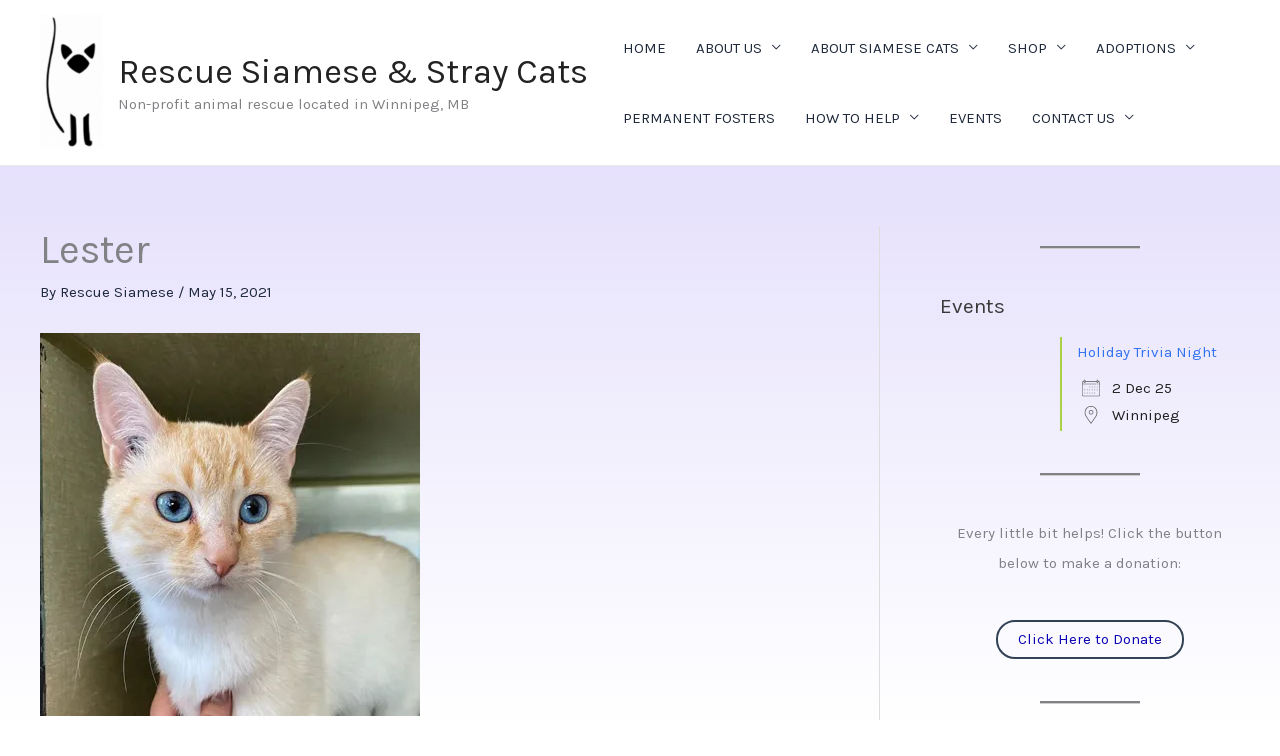

--- FILE ---
content_type: text/css
request_url: https://rescuesiamese.com/wp-content/plugins/ik-facebook/include/css/light_style.css?ver=6.8.3
body_size: 700
content:
/*
This file is part of WP Social.

WP Social is free software: you can redistribute it and/or modify
it under the terms of the GNU General Public License as published by
the Free Software Foundation, either version 3 of the License, or
(at your option) any later version.

WP Social is distributed in the hope that it will be useful,
but WITHOUT ANY WARRANTY; without even the implied warranty of
MERCHANTABILITY or FITNESS FOR A PARTICULAR PURPOSE.  See the
GNU General Public License for more details.

You should have received a copy of the GNU General Public License
along with WP Social.  If not, see <http://www.gnu.org/licenses/>.
*/

p.ik_fb_error{
	color: red;
	font-style: italic;
	font-size: 12px;
}

#ik_fb_widget {
    height: auto;
    overflow: hidden;
    width: 100%;
}
#ik_fb_widget .ik_fb_feed_item {
    border-bottom: 1px dotted #DDDDDD;
    clear: both;
    height: auto !important;
    margin: 0 0 5px;
    padding: 0 5px;
    width: 96%;
}
#ik_fb_widget .ik_fb_feed_item img {
    float: none;
    margin: 0;
}
#ik_fb_widget .ik_fb_profile_picture {
    padding: 10px 4px 0;
    position: relative;
}
#ik_fb_widget .ik_fb_profile_picture img {
    float: left;
    margin: 0 4px 4px 0;
    max-height: 50px;
}
#ik_fb_widget .ik_fb_profile_picture .ik_fb_facebook_like {
    float: left;
    margin: 15px 0 0 10px;
}
#ik_fb_widget .ik_fb_profile_picture a {
    color: #3B5998;
    text-decoration: none;
}
#ik_fb_widget .ik_fb_profile_picture a:hover {
    text-decoration: underline;
}
#ik_fb_widget .ik_fb_profile_picture .ik_fb_name {
    font-size: 14px;
    font-weight: bold;
}
#ik_fb_widget .ik_fb_feed_window {
	border-top: 1px solid #DDDDDD;
    height: 199px;
    margin: 0;
    overflow-x: hidden;
    overflow-y: auto;
    padding: 0;
    width: auto;
}
#ik_fb_widget .ik_fb_feed_window a, #ik_fb_widget .ik_fb_feed_window a:visited {
    color: #29509E;
    font-weight: bold;
}
#ik_fb_widget .ik_fb_feed_window a:hover {
    text-decoration: underline;
}
#ik_fb_widget .ik_fb_feed_window .ik_fb_facebook_link {
}
#ik_fb_widget .ik_fb_feed_window .ik_fb_facebook_link a {
    font-size: 10px;
}
#ik_fb_widget p {
    font-size: 11px;
    line-height: 1.5em;
    margin: 0;
    padding: 0 0 4px;
	width: auto !important;
}
#ik_fb_widget .ik_fb_facebook_image {
    margin: 0 5px 0 0;
    text-align: center;
}
#ik_fb_widget p.facebook_description {
    color: #999999;
}

#like_button{
	border:none; 
	overflow:hidden; 
	width:99%; 
	height: 45px; 
    margin: 0 0 0 4px;
}

/* Light Style */
#ik_fb_widget {
    height: auto;
    overflow: hidden;
    width: 100%;
    border: 1px solid #444444;
    border-radius: 5px 5px 5px 5px;
    box-shadow: 5px 5px 13px #888888;
    margin-bottom: 30px;
    padding: 0 0 9px;
}

#ik_fb_widget .ik_fb_profile_picture{
    background: none repeat scroll 0 0 lightgrey;
    border-bottom: 1px solid #AAAAAA;
    height: 50px;
    margin-bottom: 7px;
    padding: 10px;
    position: relative;
}

#ik_fb_widget .ik_fb_profile_picture img {
    border: 1px solid #555555;
    border-radius: 7px 7px 7px 7px;
    float: left;
    margin: 0 15px 4px 0;
}

#like_button{
    border: medium none;
    height: 31px;
    margin-left: 10px;
    overflow: hidden;
    width: 97%;
}


#ik_fb_widget .ik_fb_feed_window {
    border: 1px solid #DDDDDD;
    height: 189px;
    margin: 0 10px;
    overflow-x: hidden;
    overflow-y: auto;
    padding: 0;
    width: auto;
}

#sidebar #ik_fb_widget .ik_fb_profile_picture a {
    line-height: 17px;
}

#ik_fb_widget .ikfb_read_more{
	display: block;
	font-size: 12px;
}

.ikfb_user_avatar,
#ik_fb_widget .ik_fb_feed_item  .ikfb_user_avatar{
	float: left;
	margin: 0 5px 5px 0;
}


/* Comments */

.ikfb_user_avatar,
#ik_fb_widget .ik_fb_feed_item  .ikfb_user_avatar{
	float: left;
	margin: 0 5px 5px 0;
}

.ikfb_comments,
.ikfb_likes{
	font-size: 12px;
	margin: 5px 5px 5px 0;
}

.ikfb_comment_list{
	list-style: none outside none;
    padding: 0 0 0 10px;
}

.ikfb_comment{
	clear: both;
}

#ik_fb_widget .ik_fb_feed_item .ikfb_user_comment_avatar{
	float: left;
    margin: 0 5px 5px 0;
}

.ikfb_comment_author{
	font-weight: bold;
}

.ikfb_comment_message{
}

.ikfb_comment_date{
}

.ikfb_clear{
	clear: both;
	display: block;
}

#ikfb_powered_by{
	display: block;
    font-size: 10px;
    margin: 0 auto;
    text-align: center;
}
.ikfb_event_meta {
    font-size: 12px !important;
    line-height: 16px !important;
    padding: 4px 10px !important;
}
/* Video */
.ik_fb_facebook_video > iframe {
    display: block;
    height: 100%;
    min-height: 264px;
}

--- FILE ---
content_type: text/css
request_url: https://rescuesiamese.com/wp-content/plugins/pets//assets/css/public/pets.css?ver=6.8.3
body_size: 362
content:
.pets-fields.pets-information {
  padding: 0;
  margin: 0 0 1em 0;
  list-style-type: none;
  text-align: right;
}
.pets-fields.pets-information:after {
  display: table;
  content: '';
  clear: both;
}
.pets-fields.pets-information .pets-field-title {
  float: left;
}
.pets-fields.pets-information li {
  clear: both;
  padding: 0.25em 0;
  margin: 0.25em 0;
}
.pets-fields.pets-information li:not(:last-child) {
  border-bottom: 1px dashed rgba(0, 0, 0, 0.5);
}
.pets-fields.pets-information li .pets-button {
  padding: 1em;
  line-height: 1;
  font-size: 9px;
  border-radius: 3px;
  border: none;
}
.pets-fields.pets-information li .pets-button:hover {
  border: none;
}
.wrap-pets {
  max-width: 1000px;
  width: 90%;
  margin: 0 auto;
  padding: 0 2em;
}
.pets-grid {
  display: flex;
  flex-wrap: wrap;
}
.pets-grid:after {
  content: '';
  clear: both;
  display: table;
}
.pet-alert {
  padding: 10px 10px 10px 40px;
  background-color: #f1c40f;
  position: relative;
  overflow: hidden;
  border-radius: 3px;
  color: rgba(0, 0, 0, 0.75);
  font-weight: 600;
}
.pet-alert .pet-logo {
  width: 25px;
  position: absolute;
  left: 10px;
  top: 0;
  bottom: 0;
  margin: auto;
}
.pet-alert .pet-logo path {
  fill: rgba(0, 0, 0, 0.5);
}
.post-type-archive-pets .type-pets {
  width: 100%;
  float: left;
  margin-bottom: 1em;
  background: #fff;
  overflow: hidden;
  border-radius: 5px;
  -webkit-box-shadow: 0px 3px 3px 0px rgba(0, 0, 0, 0.1);
  -moz-box-shadow: 0px 3px 3px 0px rgba(0, 0, 0, 0.1);
  box-shadow: 0px 3px 3px 0px rgba(0, 0, 0, 0.1);
}
@media screen and (min-width: 481px) and (max-width: 768px) {
  .post-type-archive-pets .type-pets {
    width: 45%;
  }
  .post-type-archive-pets .type-pets:not(:nth-child(2n+2)) {
    margin-right: 10%;
  }
}
@media screen and (min-width: 769px) {
  .post-type-archive-pets .type-pets {
    width: 30%;
  }
  .post-type-archive-pets .type-pets:not(:nth-child(3n+3)) {
    margin-right: 5%;
  }
}
.post-type-archive-pets .type-pets .pet-content,
.post-type-archive-pets .type-pets .pet-title {
  padding: 0 0.5em;
}
.post-type-archive-pets .type-pets .pet-image {
  width: 100%;
  overflow: hidden;
  background: #efefef;
  position: relative;
  margin-bottom: 0.5em;
}
.post-type-archive-pets .type-pets .pet-image img {
  max-width: 100%;
  height: auto;
  display: block;
}
.post-type-archive-pets .type-pets .pet-image svg {
  position: absolute;
  margin: auto;
  left: 0;
  right: 0;
  top: 0;
  bottom: 0;
}
.post-type-archive-pets .type-pets .pet-image svg path {
  fill: rgba(0, 0, 0, 0.5);
}
.post-type-archive-pets .type-pets:not(.has-post-thumbnail) .pet-image {
  height: 200px;
}
.pets-search-form {
  margin-bottom: 1em;
  padding: 1em;
  background: #f1c40f;
  border-radius: 5px;
  -webkit-box-shadow: 0px 3px 3px 0px rgba(0, 0, 0, 0.1);
  -moz-box-shadow: 0px 3px 3px 0px rgba(0, 0, 0, 0.1);
  box-shadow: 0px 3px 3px 0px rgba(0, 0, 0, 0.1);
}
.pets-search-form:after {
  content: '';
  clear: both;
  display: table;
}
.pets-search-form .fieldset {
  border: none;
  display: flex;
  flex-flow: row wrap;
}
@media screen and (min-width: 481px) {
  .pets-search-form .fieldset {
    flex-flow: row;
  }
}
.pets-search-form .fieldset:after {
  content: '';
  clear: both;
  display: table;
}
.pets-search-form .search-field {
  margin: 0 0.5em 0.5em 0;
  width: 100%;
}
.pets-search-form .search-field select,
.pets-search-form .search-field input:not([type=checkbox]):not([type=radio]) {
  width: 100%;
}
.pets-search-form .search-field:last-child {
  margin-right: 0;
}
.pets-search-form .search-field label {
  margin: 0;
}
.pets-search-form .button {
  height: 50px;
  padding: 10px 1.5em;
  line-height: 30px;
  border-radius: 5px;
  background-color: #927608;
  border: none;
  box-shadow: none;
}
.pets-search-form .button:hover {
  background-color: #010100;
}
.pets-widget-form .pets-search-form {
  padding: 0;
  background: transparent;
  box-shadow: none;
}
.pets-widget-form .pets-search-form .fieldset {
  display: block;
}
.pets-section-title span[class*="fa"],
.pets-section-title img {
  margin-right: 10px;
}
.pet-header {
  position: relative;
}
.pet-header .pet-missing {
  position: absolute;
  top: 5px;
  left: 5px;
  display: inline-block;
  padding: 2px 5px;
  border-radius: 3px;
  font-size: 10px;
  text-transform: uppercase;
  background: #ff6e15;
  color: white;
}
.pets-errors {
  margin: 0 0 20px 0;
  list-style: none;
}
.pets-errors .pets-error {
  padding: 10px;
  background: #ff6e15;
  color: white;
}
.pets-notices {
  margin: 0 0 20px 0;
  list-style: none;
}
.pets-notices .pets-notice {
  padding: 10px;
  background: #61ce70;
  color: white;
}
